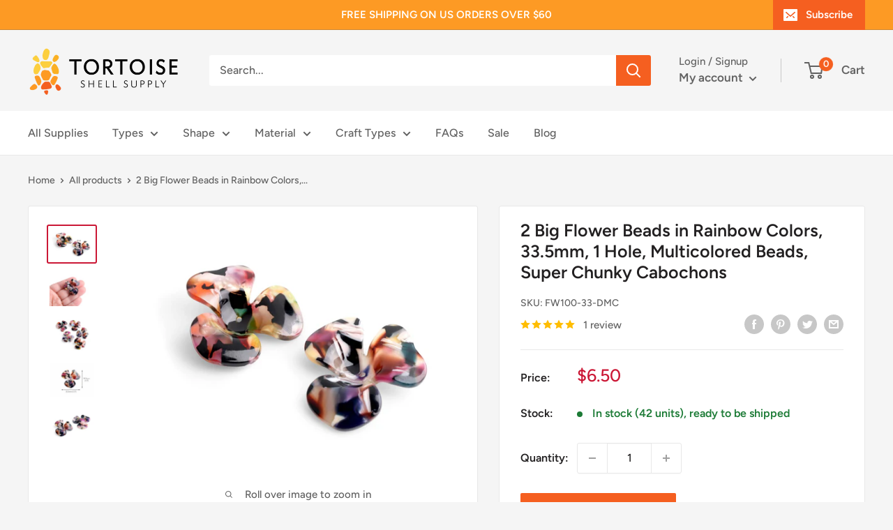

--- FILE ---
content_type: text/javascript
request_url: https://tortoiseshellsupply.com/cdn/shop/t/25/assets/custom.js?v=102476495355921946141667299322
body_size: -713
content:
//# sourceMappingURL=/cdn/shop/t/25/assets/custom.js.map?v=102476495355921946141667299322
